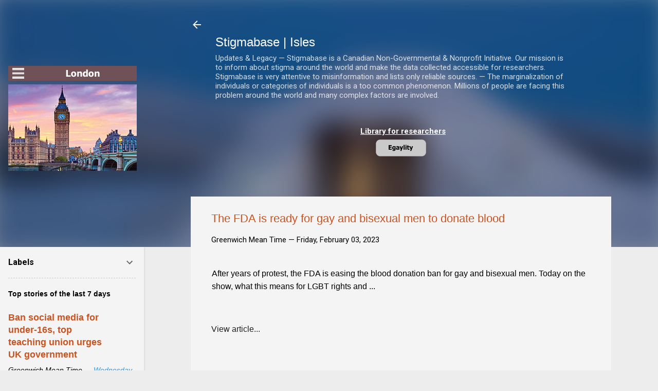

--- FILE ---
content_type: text/html; charset=UTF-8
request_url: https://uk.pairsonnalites.org/b/stats?style=BLACK_TRANSPARENT&timeRange=ALL_TIME&token=APq4FmBdC3LsvFAIIFGUGJVWANy17dDMiHY-eBwsgVbfkAqE--zfKEk1j-Y_EIdF0sAceU8aWAVbEKBTRWXtXDl42auf7zDm6A
body_size: 28
content:
{"total":4779717,"sparklineOptions":{"backgroundColor":{"fillOpacity":0.1,"fill":"#000000"},"series":[{"areaOpacity":0.3,"color":"#202020"}]},"sparklineData":[[0,11],[1,15],[2,10],[3,45],[4,100],[5,39],[6,3],[7,5],[8,5],[9,6],[10,6],[11,9],[12,10],[13,8],[14,6],[15,6],[16,7],[17,7],[18,7],[19,5],[20,3],[21,2],[22,5],[23,6],[24,6],[25,5],[26,4],[27,4],[28,4],[29,0]],"nextTickMs":102857}